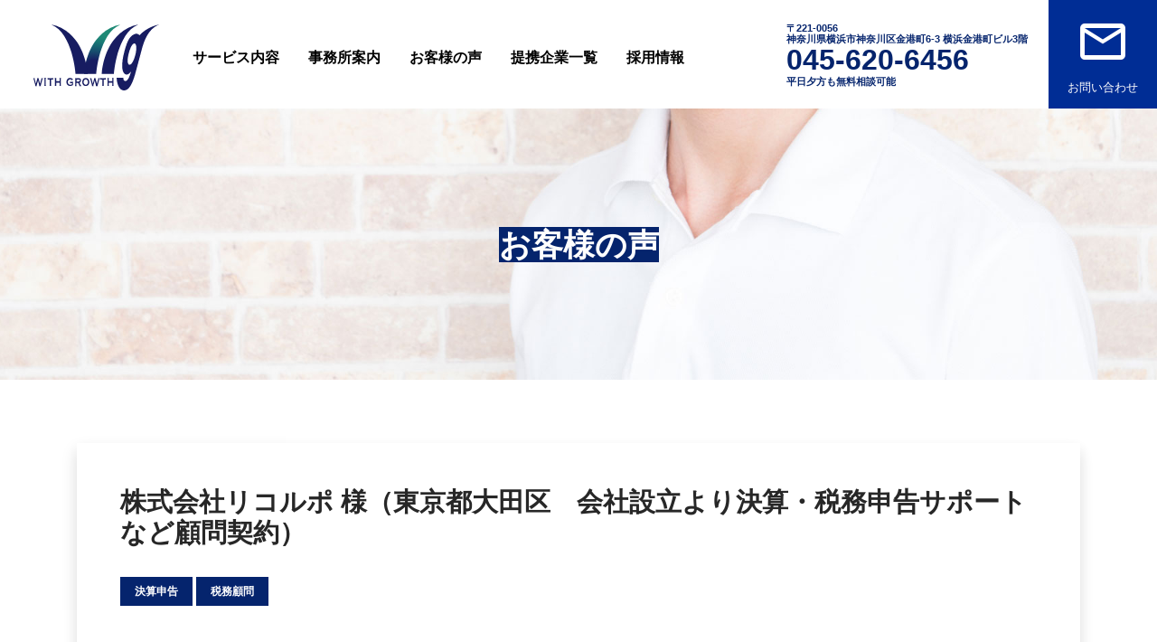

--- FILE ---
content_type: text/html; charset=UTF-8
request_url: https://yokohama-fujiwarakaikei.com/customers_feedback/%E6%A0%AA%E5%BC%8F%E4%BC%9A%E7%A4%BE%E3%83%AA%E3%82%B3%E3%83%AB%E3%83%9D-%E6%A7%98%EF%BC%88%E6%9D%B1%E4%BA%AC%E9%83%BD%E5%A4%A7%E7%94%B0%E5%8C%BA%E3%80%80%E6%B1%BA%E7%AE%97%E3%83%BB%E7%A8%8E%E5%8B%99/
body_size: 7932
content:
<!DOCTYPE html><html lang="ja"><head><meta charset="utf-8"><meta http-equiv="X-UA-Compatible" content="IE=edge"><meta name="viewport" content="width=device-width, initial-scale=1"><link rel="alternate" type="application/rss+xml" title="ウィズグロース会計事務所 &raquo; フィード" href="https://yokohama-fujiwarakaikei.com/feed/"><link media="all" href="https://yokohama-fujiwarakaikei.com/wp/wp-content/cache/autoptimize/css/autoptimize_d7303a6c979b8ade12d219373f9e6680.css" rel="stylesheet"><title>株式会社リコルポ 様（東京都大田区 会社設立より決算・税務申告サポートなど顧問契約） | 横浜で会社設立や創業融資ならウィズグロース会計事務所へ</title><meta name="robots" content="max-image-preview:large" /><meta name="google-site-verification" content="QNa9glxSwgQLXmLswMA_JMo7TPNrtvw6EzS87kMEFig" /><link rel="canonical" href="https://yokohama-fujiwarakaikei.com/customers_feedback/%e6%a0%aa%e5%bc%8f%e4%bc%9a%e7%a4%be%e3%83%aa%e3%82%b3%e3%83%ab%e3%83%9d-%e6%a7%98%ef%bc%88%e6%9d%b1%e4%ba%ac%e9%83%bd%e5%a4%a7%e7%94%b0%e5%8c%ba%e3%80%80%e6%b1%ba%e7%ae%97%e3%83%bb%e7%a8%8e%e5%8b%99/" /><meta name="generator" content="All in One SEO (AIOSEO) 4.8.3.2" /><meta property="og:locale" content="ja_JP" /><meta property="og:site_name" content="ウィズグロース会計事務所 | Just another WordPress site" /><meta property="og:type" content="article" /><meta property="og:title" content="株式会社リコルポ 様（東京都大田区 会社設立より決算・税務申告サポートなど顧問契約） | 横浜で会社設立や創業融資ならウィズグロース会計事務所へ" /><meta property="og:url" content="https://yokohama-fujiwarakaikei.com/customers_feedback/%e6%a0%aa%e5%bc%8f%e4%bc%9a%e7%a4%be%e3%83%aa%e3%82%b3%e3%83%ab%e3%83%9d-%e6%a7%98%ef%bc%88%e6%9d%b1%e4%ba%ac%e9%83%bd%e5%a4%a7%e7%94%b0%e5%8c%ba%e3%80%80%e6%b1%ba%e7%ae%97%e3%83%bb%e7%a8%8e%e5%8b%99/" /><meta property="article:published_time" content="2019-05-24T07:09:10+00:00" /><meta property="article:modified_time" content="2023-12-18T08:40:29+00:00" /><meta name="twitter:card" content="summary_large_image" /><meta name="twitter:title" content="株式会社リコルポ 様（東京都大田区 会社設立より決算・税務申告サポートなど顧問契約） | 横浜で会社設立や創業融資ならウィズグロース会計事務所へ" /> <script type="application/ld+json" class="aioseo-schema">{"@context":"https:\/\/schema.org","@graph":[{"@type":"BreadcrumbList","@id":"https:\/\/yokohama-fujiwarakaikei.com\/customers_feedback\/%e6%a0%aa%e5%bc%8f%e4%bc%9a%e7%a4%be%e3%83%aa%e3%82%b3%e3%83%ab%e3%83%9d-%e6%a7%98%ef%bc%88%e6%9d%b1%e4%ba%ac%e9%83%bd%e5%a4%a7%e7%94%b0%e5%8c%ba%e3%80%80%e6%b1%ba%e7%ae%97%e3%83%bb%e7%a8%8e%e5%8b%99\/#breadcrumblist","itemListElement":[{"@type":"ListItem","@id":"https:\/\/yokohama-fujiwarakaikei.com#listItem","position":1,"name":"Home","item":"https:\/\/yokohama-fujiwarakaikei.com","nextItem":{"@type":"ListItem","@id":"https:\/\/yokohama-fujiwarakaikei.com\/customers_feedback\/#listItem","name":"\u304a\u5ba2\u69d8\u306e\u58f0"}},{"@type":"ListItem","@id":"https:\/\/yokohama-fujiwarakaikei.com\/customers_feedback\/#listItem","position":2,"name":"\u304a\u5ba2\u69d8\u306e\u58f0","item":"https:\/\/yokohama-fujiwarakaikei.com\/customers_feedback\/","nextItem":{"@type":"ListItem","@id":"https:\/\/yokohama-fujiwarakaikei.com\/request\/closing-tax\/#listItem","name":"\u6c7a\u7b97\u7533\u544a"},"previousItem":{"@type":"ListItem","@id":"https:\/\/yokohama-fujiwarakaikei.com#listItem","name":"Home"}},{"@type":"ListItem","@id":"https:\/\/yokohama-fujiwarakaikei.com\/request\/closing-tax\/#listItem","position":3,"name":"\u6c7a\u7b97\u7533\u544a","item":"https:\/\/yokohama-fujiwarakaikei.com\/request\/closing-tax\/","nextItem":{"@type":"ListItem","@id":"https:\/\/yokohama-fujiwarakaikei.com\/customers_feedback\/%e6%a0%aa%e5%bc%8f%e4%bc%9a%e7%a4%be%e3%83%aa%e3%82%b3%e3%83%ab%e3%83%9d-%e6%a7%98%ef%bc%88%e6%9d%b1%e4%ba%ac%e9%83%bd%e5%a4%a7%e7%94%b0%e5%8c%ba%e3%80%80%e6%b1%ba%e7%ae%97%e3%83%bb%e7%a8%8e%e5%8b%99\/#listItem","name":"\u682a\u5f0f\u4f1a\u793e\u30ea\u30b3\u30eb\u30dd \u69d8\uff08\u6771\u4eac\u90fd\u5927\u7530\u533a\u3000\u4f1a\u793e\u8a2d\u7acb\u3088\u308a\u6c7a\u7b97\u30fb\u7a0e\u52d9\u7533\u544a\u30b5\u30dd\u30fc\u30c8\u306a\u3069\u9867\u554f\u5951\u7d04\uff09"},"previousItem":{"@type":"ListItem","@id":"https:\/\/yokohama-fujiwarakaikei.com\/customers_feedback\/#listItem","name":"\u304a\u5ba2\u69d8\u306e\u58f0"}},{"@type":"ListItem","@id":"https:\/\/yokohama-fujiwarakaikei.com\/customers_feedback\/%e6%a0%aa%e5%bc%8f%e4%bc%9a%e7%a4%be%e3%83%aa%e3%82%b3%e3%83%ab%e3%83%9d-%e6%a7%98%ef%bc%88%e6%9d%b1%e4%ba%ac%e9%83%bd%e5%a4%a7%e7%94%b0%e5%8c%ba%e3%80%80%e6%b1%ba%e7%ae%97%e3%83%bb%e7%a8%8e%e5%8b%99\/#listItem","position":4,"name":"\u682a\u5f0f\u4f1a\u793e\u30ea\u30b3\u30eb\u30dd \u69d8\uff08\u6771\u4eac\u90fd\u5927\u7530\u533a\u3000\u4f1a\u793e\u8a2d\u7acb\u3088\u308a\u6c7a\u7b97\u30fb\u7a0e\u52d9\u7533\u544a\u30b5\u30dd\u30fc\u30c8\u306a\u3069\u9867\u554f\u5951\u7d04\uff09","previousItem":{"@type":"ListItem","@id":"https:\/\/yokohama-fujiwarakaikei.com\/request\/closing-tax\/#listItem","name":"\u6c7a\u7b97\u7533\u544a"}}]},{"@type":"Organization","@id":"https:\/\/yokohama-fujiwarakaikei.com\/#organization","name":"\u30a6\u30a3\u30ba\u30b0\u30ed\u30fc\u30b9\u4f1a\u8a08\u4e8b\u52d9\u6240","description":"Just another WordPress site","url":"https:\/\/yokohama-fujiwarakaikei.com\/"},{"@type":"WebPage","@id":"https:\/\/yokohama-fujiwarakaikei.com\/customers_feedback\/%e6%a0%aa%e5%bc%8f%e4%bc%9a%e7%a4%be%e3%83%aa%e3%82%b3%e3%83%ab%e3%83%9d-%e6%a7%98%ef%bc%88%e6%9d%b1%e4%ba%ac%e9%83%bd%e5%a4%a7%e7%94%b0%e5%8c%ba%e3%80%80%e6%b1%ba%e7%ae%97%e3%83%bb%e7%a8%8e%e5%8b%99\/#webpage","url":"https:\/\/yokohama-fujiwarakaikei.com\/customers_feedback\/%e6%a0%aa%e5%bc%8f%e4%bc%9a%e7%a4%be%e3%83%aa%e3%82%b3%e3%83%ab%e3%83%9d-%e6%a7%98%ef%bc%88%e6%9d%b1%e4%ba%ac%e9%83%bd%e5%a4%a7%e7%94%b0%e5%8c%ba%e3%80%80%e6%b1%ba%e7%ae%97%e3%83%bb%e7%a8%8e%e5%8b%99\/","name":"\u682a\u5f0f\u4f1a\u793e\u30ea\u30b3\u30eb\u30dd \u69d8\uff08\u6771\u4eac\u90fd\u5927\u7530\u533a \u4f1a\u793e\u8a2d\u7acb\u3088\u308a\u6c7a\u7b97\u30fb\u7a0e\u52d9\u7533\u544a\u30b5\u30dd\u30fc\u30c8\u306a\u3069\u9867\u554f\u5951\u7d04\uff09 | \u6a2a\u6d5c\u3067\u4f1a\u793e\u8a2d\u7acb\u3084\u5275\u696d\u878d\u8cc7\u306a\u3089\u30a6\u30a3\u30ba\u30b0\u30ed\u30fc\u30b9\u4f1a\u8a08\u4e8b\u52d9\u6240\u3078","inLanguage":"ja","isPartOf":{"@id":"https:\/\/yokohama-fujiwarakaikei.com\/#website"},"breadcrumb":{"@id":"https:\/\/yokohama-fujiwarakaikei.com\/customers_feedback\/%e6%a0%aa%e5%bc%8f%e4%bc%9a%e7%a4%be%e3%83%aa%e3%82%b3%e3%83%ab%e3%83%9d-%e6%a7%98%ef%bc%88%e6%9d%b1%e4%ba%ac%e9%83%bd%e5%a4%a7%e7%94%b0%e5%8c%ba%e3%80%80%e6%b1%ba%e7%ae%97%e3%83%bb%e7%a8%8e%e5%8b%99\/#breadcrumblist"},"datePublished":"2019-05-24T16:09:10+09:00","dateModified":"2023-12-18T17:40:29+09:00"},{"@type":"WebSite","@id":"https:\/\/yokohama-fujiwarakaikei.com\/#website","url":"https:\/\/yokohama-fujiwarakaikei.com\/","name":"\u30a6\u30a3\u30ba\u30b0\u30ed\u30fc\u30b9\u4f1a\u8a08\u4e8b\u52d9\u6240","description":"Just another WordPress site","inLanguage":"ja","publisher":{"@id":"https:\/\/yokohama-fujiwarakaikei.com\/#organization"}}]}</script>  <script type="text/javascript">window._wpemojiSettings = {"baseUrl":"https:\/\/s.w.org\/images\/core\/emoji\/16.0.1\/72x72\/","ext":".png","svgUrl":"https:\/\/s.w.org\/images\/core\/emoji\/16.0.1\/svg\/","svgExt":".svg","source":{"concatemoji":"https:\/\/yokohama-fujiwarakaikei.com\/wp\/wp-includes\/js\/wp-emoji-release.min.js?ver=6.8.3"}};
/*! This file is auto-generated */
!function(s,n){var o,i,e;function c(e){try{var t={supportTests:e,timestamp:(new Date).valueOf()};sessionStorage.setItem(o,JSON.stringify(t))}catch(e){}}function p(e,t,n){e.clearRect(0,0,e.canvas.width,e.canvas.height),e.fillText(t,0,0);var t=new Uint32Array(e.getImageData(0,0,e.canvas.width,e.canvas.height).data),a=(e.clearRect(0,0,e.canvas.width,e.canvas.height),e.fillText(n,0,0),new Uint32Array(e.getImageData(0,0,e.canvas.width,e.canvas.height).data));return t.every(function(e,t){return e===a[t]})}function u(e,t){e.clearRect(0,0,e.canvas.width,e.canvas.height),e.fillText(t,0,0);for(var n=e.getImageData(16,16,1,1),a=0;a<n.data.length;a++)if(0!==n.data[a])return!1;return!0}function f(e,t,n,a){switch(t){case"flag":return n(e,"\ud83c\udff3\ufe0f\u200d\u26a7\ufe0f","\ud83c\udff3\ufe0f\u200b\u26a7\ufe0f")?!1:!n(e,"\ud83c\udde8\ud83c\uddf6","\ud83c\udde8\u200b\ud83c\uddf6")&&!n(e,"\ud83c\udff4\udb40\udc67\udb40\udc62\udb40\udc65\udb40\udc6e\udb40\udc67\udb40\udc7f","\ud83c\udff4\u200b\udb40\udc67\u200b\udb40\udc62\u200b\udb40\udc65\u200b\udb40\udc6e\u200b\udb40\udc67\u200b\udb40\udc7f");case"emoji":return!a(e,"\ud83e\udedf")}return!1}function g(e,t,n,a){var r="undefined"!=typeof WorkerGlobalScope&&self instanceof WorkerGlobalScope?new OffscreenCanvas(300,150):s.createElement("canvas"),o=r.getContext("2d",{willReadFrequently:!0}),i=(o.textBaseline="top",o.font="600 32px Arial",{});return e.forEach(function(e){i[e]=t(o,e,n,a)}),i}function t(e){var t=s.createElement("script");t.src=e,t.defer=!0,s.head.appendChild(t)}"undefined"!=typeof Promise&&(o="wpEmojiSettingsSupports",i=["flag","emoji"],n.supports={everything:!0,everythingExceptFlag:!0},e=new Promise(function(e){s.addEventListener("DOMContentLoaded",e,{once:!0})}),new Promise(function(t){var n=function(){try{var e=JSON.parse(sessionStorage.getItem(o));if("object"==typeof e&&"number"==typeof e.timestamp&&(new Date).valueOf()<e.timestamp+604800&&"object"==typeof e.supportTests)return e.supportTests}catch(e){}return null}();if(!n){if("undefined"!=typeof Worker&&"undefined"!=typeof OffscreenCanvas&&"undefined"!=typeof URL&&URL.createObjectURL&&"undefined"!=typeof Blob)try{var e="postMessage("+g.toString()+"("+[JSON.stringify(i),f.toString(),p.toString(),u.toString()].join(",")+"));",a=new Blob([e],{type:"text/javascript"}),r=new Worker(URL.createObjectURL(a),{name:"wpTestEmojiSupports"});return void(r.onmessage=function(e){c(n=e.data),r.terminate(),t(n)})}catch(e){}c(n=g(i,f,p,u))}t(n)}).then(function(e){for(var t in e)n.supports[t]=e[t],n.supports.everything=n.supports.everything&&n.supports[t],"flag"!==t&&(n.supports.everythingExceptFlag=n.supports.everythingExceptFlag&&n.supports[t]);n.supports.everythingExceptFlag=n.supports.everythingExceptFlag&&!n.supports.flag,n.DOMReady=!1,n.readyCallback=function(){n.DOMReady=!0}}).then(function(){return e}).then(function(){var e;n.supports.everything||(n.readyCallback(),(e=n.source||{}).concatemoji?t(e.concatemoji):e.wpemoji&&e.twemoji&&(t(e.twemoji),t(e.wpemoji)))}))}((window,document),window._wpemojiSettings);</script> <link rel="https://api.w.org/" href="https://yokohama-fujiwarakaikei.com/wp-json/" /><link rel="alternate" title="JSON" type="application/json" href="https://yokohama-fujiwarakaikei.com/wp-json/wp/v2/customers_feedback/492" /><link rel='shortlink' href='https://yokohama-fujiwarakaikei.com/?p=492' /><link rel="alternate" title="oEmbed (JSON)" type="application/json+oembed" href="https://yokohama-fujiwarakaikei.com/wp-json/oembed/1.0/embed?url=https%3A%2F%2Fyokohama-fujiwarakaikei.com%2Fcustomers_feedback%2F%25e6%25a0%25aa%25e5%25bc%258f%25e4%25bc%259a%25e7%25a4%25be%25e3%2583%25aa%25e3%2582%25b3%25e3%2583%25ab%25e3%2583%259d-%25e6%25a7%2598%25ef%25bc%2588%25e6%259d%25b1%25e4%25ba%25ac%25e9%2583%25bd%25e5%25a4%25a7%25e7%2594%25b0%25e5%258c%25ba%25e3%2580%2580%25e6%25b1%25ba%25e7%25ae%2597%25e3%2583%25bb%25e7%25a8%258e%25e5%258b%2599%2F" /><link rel="alternate" title="oEmbed (XML)" type="text/xml+oembed" href="https://yokohama-fujiwarakaikei.com/wp-json/oembed/1.0/embed?url=https%3A%2F%2Fyokohama-fujiwarakaikei.com%2Fcustomers_feedback%2F%25e6%25a0%25aa%25e5%25bc%258f%25e4%25bc%259a%25e7%25a4%25be%25e3%2583%25aa%25e3%2582%25b3%25e3%2583%25ab%25e3%2583%259d-%25e6%25a7%2598%25ef%25bc%2588%25e6%259d%25b1%25e4%25ba%25ac%25e9%2583%25bd%25e5%25a4%25a7%25e7%2594%25b0%25e5%258c%25ba%25e3%2580%2580%25e6%25b1%25ba%25e7%25ae%2597%25e3%2583%25bb%25e7%25a8%258e%25e5%258b%2599%2F&#038;format=xml" /><link href="https://fonts.googleapis.com/icon?family=Material+Icons" rel="stylesheet"> <script src="https://yokohama-fujiwarakaikei.com/wp/wp-content/themes/withgrowth/js/modernizr.custom.js"></script> <script type="text/javascript" src="//webfonts.xserver.jp/js/xserver.js"></script> <link rel="shortcut icon" href="https://yokohama-fujiwarakaikei.com/wp/wp-content/themes/withgrowth/img/favicon.ico"><link rel="apple-touch-icon" href="https://yokohama-fujiwarakaikei.com/wp/wp-content/themes/withgrowth/img/webclipicon.png" /> <PageMap> <DataObject type="thumbnail"> <Attribute name="src" value="https://yokohama-fujiwarakaikei.com/wp/wp-content/themes/withgrowth/img/metathumbnail.jpg"/> <Attribute name="width" value="100"/> <Attribute name="height" value="130"/> </DataObject> </PageMap> <!--[if lt IE 9]> <script src="https://oss.maxcdn.com/html5shiv/3.7.2/html5shiv.min.js"></script> <script src="https://oss.maxcdn.com/respond/1.4.2/respond.min.js"></script> <![endif]-->  <script async src="https://www.googletagmanager.com/gtag/js?id=UA-143711051-1"></script> <script>window.dataLayer = window.dataLayer || [];
  function gtag(){dataLayer.push(arguments);}
  gtag('js', new Date());

  gtag('config', 'UA-143711051-1');</script> </head><body><div id="afterloading"><header id="header" class="fixed-top"><div class="container-fluid"> <a href="#" id="trigger-overlay"> <span class="sr-only">Toggle navigation</span> <i class="fas fa-bars fa-2x"></i> </a><nav class="navbar navbar-expand-lg navbar-light"><h1 id="logo"> <a href="https://yokohama-fujiwarakaikei.com"><img class="img-fluid" src="https://yokohama-fujiwarakaikei.com/wp/wp-content/uploads/2019/05/logo.svg" alt="横浜 税理士 | 会社設立・創業融資ならウィズグロース会計事務所へ" id="headerlogo"></a></h1><div class="overlay overlay-door"> <button type="button" class="overlay-close">Close</button><nav id="spmenu"><div class="container"><div id="iconblock" class="row mb-3"><div class="col-4 text-center"><a href="tel:0456206456" class="iconbtn p-3" ontouchstart=""><img src="https://yokohama-fujiwarakaikei.com/wp/wp-content/themes/withgrowth/img/header/phoneicon.svg" alt="電話をかける"><br>電話をかける</a></div><div class="col-4 text-center"><a href="https://yokohama-fujiwarakaikei.com/contact/" class="iconbtn p-3" ontouchstart=""><img src="https://yokohama-fujiwarakaikei.com/wp/wp-content/themes/withgrowth/img/header/mailicon.svg" alt="メールで問い合わせ"><br>お問い合わせ</a></div><div class="col-4 text-center"><a href="https://goo.gl/maps/DGYERm1istGdk6aR9" class="iconbtn p-3" ontouchstart="" target="_blank"><img src="https://yokohama-fujiwarakaikei.com/wp/wp-content/themes/withgrowth/img/header/mapicon.svg" alt="マップ"><br>マップを確認</a></div></div><div class="row"><div class="col-6 text-center"><a href="https://yokohama-fujiwarakaikei.com/office/" class="p-2" ontouchstart="">事務所案内</a></div><div class="col-6 text-center"><a href="https://yokohama-fujiwarakaikei.com/customers_feedback/" class="p-2" ontouchstart="">お客様の声</a></div><div class="col-6 text-center"><a href="https://yokohama-fujiwarakaikei.com/partnership/" class="p-2" ontouchstart="">提携企業一覧</a></div><div class="col-6 text-center"><a href="https://yokohama-fujiwarakaikei.com/recruit/" class="p-2" ontouchstart="">採用情報</a></div><div class="col-6 text-center"><a href="https://yokohama-fujiwarakaikei.com/news/" class="p-2" ontouchstart="">NEWS</a></div><div class="col-6 text-center"><a href="https://yokohama-fujiwarakaikei.com/blog/" class="p-2" ontouchstart="">BLOG</a></div></div><div class="row mt-3"><div id="servicetitle" class="col-12 py-2 mb-2 text-center">サービス内容</div><div class="col-12 text-center"><a href="https://yokohama-fujiwarakaikei.com/service/company/" class="p-2" ontouchstart="">会社設立・法人化サポート</a></div><div class="col-12 text-center"><a href="https://yokohama-fujiwarakaikei.com/service/closing-tax/" class="p-2" ontouchstart="">決算申告サポート</a></div><div class="col-12 text-center"><a href="https://yokohama-fujiwarakaikei.com/service/cash-management/" class="p-2" ontouchstart="">創業融資・融資サポート</a></div><div class="col-12 text-center"><a href="https://yokohama-fujiwarakaikei.com/service/tax-adviser/" class="p-2" ontouchstart="">税務顧問サポート</a></div><div class="col-12 text-center"><a href="https://yokohama-fujiwarakaikei.com/service/inheritance/" class="p-2" ontouchstart="">相続サポート</a></div><div class="col-12 text-center"><a href="https://yokohama-fujiwarakaikei.com/service/management-support/" class="p-2" ontouchstart="">経営サポート</a></div></div></div></nav></div><ul id="headernav" class="navbar-nav collapse navbar-collapse"><li class="nav-item my-2 drowdown"> <a href="#" class="dropdown-toggle" role="button" id="dropdownMenuLink" data-toggle="dropdown" aria-haspopup="true" aria-expanded="false">サービス内容</a><ul class="dropdown-menu" aria-labelledby="dropdownMenuLink"><li class="dropdown-item"><a href="https://yokohama-fujiwarakaikei.com/service/company/">会社設立・法人化サポート</a></li><li class="dropdown-item"><a href="https://yokohama-fujiwarakaikei.com/service/closing-tax/">決算申告サポート</a></li><li class="dropdown-item"><a href="https://yokohama-fujiwarakaikei.com/service/cash-management/">創業融資・融資サポート</a></li><li class="dropdown-item"><a href="https://yokohama-fujiwarakaikei.com/service/tax-adviser/">税務顧問サポート</a></li><li class="dropdown-item"><a href="https://yokohama-fujiwarakaikei.com/service/inheritance/">相続サポート</a></li><li class="dropdown-item"><a href="https://yokohama-fujiwarakaikei.com/service/management-support/">経営サポート</a></li></ul></li><li id="menu-item-180" class="nav-item my-2"><a href="https://yokohama-fujiwarakaikei.com/office/">事務所案内</a></li><li id="menu-item-199" class="nav-item my-2"><a href="https://yokohama-fujiwarakaikei.com/customers_feedback/">お客様の声</a></li><li id="menu-item-27" class="nav-item my-2"><a href="https://yokohama-fujiwarakaikei.com/partnership/">提携企業一覧</a></li><li id="menu-item-28" class="nav-item my-2"><a href="https://yokohama-fujiwarakaikei.com/recruit/">採用情報</a></li></ul></nav><div id="headeraccessinfo" class="d-none d-lg-block animate" data-animate="fadeInUpMini" data-duration="1.0s" data-delay="0.3s" data-offset="100"> 〒221-0056<br> 神奈川県横浜市神奈川区金港町6-3 横浜金港町ビル3階<br> <span>045-620-6456</span><br> 平日夕方も無料相談可能</div> <a href="https://yokohama-fujiwarakaikei.com/contact/" id="headercontactbtn" class="d-none d-lg-block ml-auto p-3 animate" data-animate="fadeInUpMini" data-duration="1.0s" data-delay="0.3s" data-offset="100"> <i class="material-icons">mail_outline</i><br>お問い合わせ </a></div></header><div class="page"><div id="%e6%a0%aa%e5%bc%8f%e4%bc%9a%e7%a4%be%e3%83%aa%e3%82%b3%e3%83%ab%e3%83%9d-%e6%a7%98%ef%bc%88%e6%9d%b1%e4%ba%ac%e9%83%bd%e5%a4%a7%e7%94%b0%e5%8c%ba%e3%80%80%e6%b1%ba%e7%ae%97%e3%83%bb%e7%a8%8e%e5%8b%99"><div class="d-lg-none pageheader animate" data-animate="fadeIn" data-duration="1.0s" style="background:url('https://yokohama-fujiwarakaikei.com/wp/wp-content/uploads/2019/06/pageheaderimg_customers_feedback_sp.jpg');background-position:top center;background-repeat:no-repeat;background-size:cover;"><h1 class="h1 text-center animate" data-animate="fadeInUpMini" data-duration="1.0s" data-delay="0.8s">お客様の声</h1></div><div class="d-none d-lg-block pageheader" data-animate="fadeIn" data-duration="1.0s" style="background:url('https://yokohama-fujiwarakaikei.com/wp/wp-content/uploads/2019/05/pageheaderimg_customers_feedback.jpg');background-position:top center;background-repeat:no-repeat;background-size:cover;"><h1 class="h1 text-center animate" data-animate="fadeInUpMini" data-duration="1.0s" data-delay="0.8s">お客様の声</h1></div><div class="container"><section class="sectionblock animate" data-animate="fadeInUpMini" data-duration="1.0s" data-delay="0.3s" data-offset="100"><div class="row"><div class="col-12"><article class="mb-4 shadow p-4 p-md-5"><div class="entry"><h1 class="entry-title pb-2 font-weight-bold">株式会社リコルポ 様（東京都大田区　会社設立より決算・税務申告サポートなど顧問契約）</h1><div class="row entrymeta py-3"><div class="col-12"><p><span class="badge badge-category py-2 px-3 mb-2"><a href="https://yokohama-fujiwarakaikei.com/request/closing-tax/" rel="tag">決算申告</a></span> <span class="badge badge-category py-2 px-3 mb-2"><a href="https://yokohama-fujiwarakaikei.com/request/incorporation/" rel="tag">税務顧問</a></span></p></div></div><div class="entry-content mt-4"><div class="row"><div class="col-12 col-md-3"> <img src="https://yokohama-fujiwarakaikei.com/wp/wp-content/uploads/2019/05/voice003-253x300.jpg" alt="お客様の声 株式会社リコルポ 様（東京都大田区　会社設立より決算・税務申告サポートなど顧問契約）" class="img-fluid d-block mb-2 mx-auto"></div><div class="col-12 col-md-9"><p>当社はマッサージ業を営む会社です。お客様の心と身体の健康について、常に提案し続ける会社でありたいと考えております。</p><p>会社設立した際は急ぎだったため、経営、経理、税務についてほとんど知らない状態からのスタートでした。どうすればいいかと悩んでいたところ、藤原先生を紹介していただき、真摯な対応に安心して依頼しました。<br /> 様々な事案に対して<strong>親身に、かつ、分かりやすく丁寧に</strong>対応してくださり、非常に助かっており、<strong>依頼して良かったと心より感じています。</strong></p></div></div><div class="col-12 col-md-8 offset-md-2"> <a href="https://www.heiwajima-onsen.jp/healing/" target="_blank" rel="nofollow" class="customer_url btn my-5 mx-auto">お客様のウェブサイト</a></div><div class="my-5"><p class="h5">ウィズグロース会計事務所からのコメント</p><div class="media"> <img src="https://yokohama-fujiwarakaikei.com/wp/wp-content/themes/withgrowth/img/logoicon.svg" alt="" class="align-self-center mr-3 img-fluid d-none d-sm-inline" style="width:100px;"><div class="media-body"><p class="alert alert-secondary">平和島クワハウス内にありますリラクゼーション施設です。平和島クアハウスはH31年にリニューアルし岩盤浴なども新たにできました。リラクゼーション、整体施設はたくさんありますが、㈱リコルポはあん摩マッサージ指圧師という国家資格をもつ施術師が施術を致します。社長自らも施術を行いますので是非足を運んでみては如何でしょうか。会社設立、税務顧問をサポートさせて頂いております。</p></div></div></div></div></div></article></div></div></section></div></div><p id="page-top"><a href="#top"><i class="fa fa-angle-up fa-3x"></i></a></p><footer id="footer" class="py-5"><div class="container pt-2"><div class="d-flex flex-column flex-lg-row justify-content-between"><div id="footerlogo" class="align-self-center d-none d-lg-block"> <img src="https://yokohama-fujiwarakaikei.com/wp/wp-content/themes/withgrowth/img/footer/footerlogo.svg" alt="ウィズグロース会計事務所"></div><div class="footermenu"><ul><li><a href="https://yokohama-fujiwarakaikei.com/" class="pb-2">トップページ</a></li><li><a href="https://yokohama-fujiwarakaikei.com/office/" class="pb-2">事務所案内</a></li><li><a href="https://yokohama-fujiwarakaikei.com/customers_feedback/" class="pb-2">お客様の声</a></li><li><a href="https://yokohama-fujiwarakaikei.com/partnership/" class="pb-2">提携企業一覧</a></li><li><a href="https://yokohama-fujiwarakaikei.com/recruit/" class="pb-2">採用情報</a></li><li><a href="https://yokohama-fujiwarakaikei.com/news/" class="pb-2">NEWS</a></li><li><a href="https://yokohama-fujiwarakaikei.com/blog/" class="pb-2">BLOG</a></li></ul></div><div class="footermenu"><ul><li><a href="https://yokohama-fujiwarakaikei.com/service/" class="pb-2">サービス内容</a></li><li><a href="https://yokohama-fujiwarakaikei.com/service/company/" class="pb-2">会社設立・法人化サポート</a></li><li><a href="https://yokohama-fujiwarakaikei.com/service/closing-tax/" class="pb-2">決算申告サポート</a></li><li><a href="https://yokohama-fujiwarakaikei.com/service/cash-management/" class="pb-2">創業融資・融資サポート</a></li><li><a href="https://yokohama-fujiwarakaikei.com/service/tax-adviser/" class="pb-2">税務顧問サポート</a></li><li><a href="https://yokohama-fujiwarakaikei.com/service/inheritance/" class="pb-2">相続サポート</a></li><li><a href="https://yokohama-fujiwarakaikei.com/service/management-support/" class="pb-2">経営サポート</a></li></ul></div><div><div id="footerright"> <span>ウィズグロース会計事務所</span><br> 〒221-0056<br> 神奈川県横浜市神奈川区金港町6-3 横浜金港町ビル3階<br> <a href="tel:0456206456" class="tel py-2">045-620-6456</a> 平日夕方も無料相談可能<br> <a href="https://yokohama-fujiwarakaikei.com/contact/" class="btn btn-contact mx-auto my-3">メールでのお問い合わせ</a></div></div></div><div class="col-md-12"><div id="footerservicearea" class="mb-3"> 【対応地域】<br> 神奈川県・東京都・横浜市・川崎市・横須賀市・平塚市・鎌倉市・藤沢市・小田原市・茅ヶ崎市・相模原市・逗子市・三浦市・秦野市・厚木市・大和市・伊勢原市・海老名市・座間市・鶴見区・神奈川区・西区・中区・南区・保土ヶ谷区・磯子区・金沢区・港北区・戸塚区・港南区・旭区・緑区・瀬谷区・栄区・泉区・青葉区・都筑区・川崎区・幸区・中原区・高津区・多摩区・宮前区・麻生区・南区・千代田区・中央区・港区・新宿区・品川区・目黒区・大田区・世田谷区・渋谷区・足立区・墨田区・荒川区・板橋区・台東区・江戸川区・葛飾区・豊島区・北区・中野区・江東区・練馬区・文京区・杉並区</div></div><div class="col-md-12"><div id="copyright" class="text-center">&copy; 2026 ウィズグロース会計事務所 All Rights Reserved.</div></div></div></footer></div>  <script src="https://yokohama-fujiwarakaikei.com/wp/wp-content/themes/withgrowth/js/jquery-3.2.1.min.js"></script> <script src="https://yokohama-fujiwarakaikei.com/wp/wp-content/themes/withgrowth/js/bootstrap.min.js"></script> <script src="https://yokohama-fujiwarakaikei.com/wp/wp-content/themes/withgrowth/js/scrolla.jquery.min.js"></script> <script src="https://yokohama-fujiwarakaikei.com/wp/wp-content/themes/withgrowth/js/jquery.matchHeight.js"></script> <script src="https://yokohama-fujiwarakaikei.com/wp/wp-content/themes/withgrowth/js/classie.js"></script> <script src="https://yokohama-fujiwarakaikei.com/wp/wp-content/themes/withgrowth/js/custom.js"></script> <script type="speculationrules">{"prefetch":[{"source":"document","where":{"and":[{"href_matches":"\/*"},{"not":{"href_matches":["\/wp\/wp-*.php","\/wp\/wp-admin\/*","\/wp\/wp-content\/uploads\/*","\/wp\/wp-content\/*","\/wp\/wp-content\/plugins\/*","\/wp\/wp-content\/themes\/withgrowth\/*","\/*\\?(.+)"]}},{"not":{"selector_matches":"a[rel~=\"nofollow\"]"}},{"not":{"selector_matches":".no-prefetch, .no-prefetch a"}}]},"eagerness":"conservative"}]}</script> </body></html>

--- FILE ---
content_type: application/javascript
request_url: https://yokohama-fujiwarakaikei.com/wp/wp-content/themes/withgrowth/js/custom.js
body_size: 1001
content:
/* ===========================================================
                    overlay
=========================================================== */

(function() {
	var triggerBttn = document.getElementById( 'trigger-overlay' ),
		overlay = document.querySelector( 'div.overlay' ),
		closeBttn = overlay.querySelector( 'button.overlay-close' );
		transEndEventNames = {
			'WebkitTransition': 'webkitTransitionEnd',
			'MozTransition': 'transitionend',
			'OTransition': 'oTransitionEnd',
			'msTransition': 'MSTransitionEnd',
			'transition': 'transitionend'
		},
		transEndEventName = transEndEventNames[ Modernizr.prefixed( 'transition' ) ],
		support = { transitions : Modernizr.csstransitions };

	function toggleOverlay() {
		if( classie.has( overlay, 'open' ) ) {
			classie.remove( overlay, 'open' );
			classie.add( overlay, 'close' );
			var onEndTransitionFn = function( ev ) {
				if( support.transitions ) {
					if( ev.propertyName !== 'visibility' ) return;
					this.removeEventListener( transEndEventName, onEndTransitionFn );
				}
				classie.remove( overlay, 'close' );
			};
			if( support.transitions ) {
				overlay.addEventListener( transEndEventName, onEndTransitionFn );
			}
			else {
				onEndTransitionFn();
			}
		}
		else if( !classie.has( overlay, 'close' ) ) {
			classie.add( overlay, 'open' );
		}
	}

	triggerBttn.addEventListener( 'click', toggleOverlay );
	closeBttn.addEventListener( 'click', toggleOverlay );
})();


/* ===========================================================
                    scrolla
=========================================================== */

 $(function() {
		$('.animate').scrolla({
			 mobile: true,
			 once: true
		});
  });

/* ===========================================================
                    pagetop
=========================================================== */
$(function() {
    var topBtn = $('#page-top');    
    topBtn.hide();
    $(window).scroll(function () {
        if ($(this).scrollTop() > 100) {
            topBtn.fadeIn();
        } else {
            topBtn.fadeOut();
        }
    });
    topBtn.click(function () {
        $('body,html').animate({
            scrollTop: 0
        }, 500);
        return false;
    });
});

$(function() {
    $('.matchheight').matchHeight();
});

/* ===========================================================
                 slide
=========================================================== */

$(function(){
    var slide = $('.slide');
    var slide_one = $('.slide>li');
    var slide_one_first = $('.slide li:first-child');

var all_li = slide_one.length;

var img_all = new Array;
for(var i =0 ; i<=all_li; i++){

    var slide_img = slide_one.eq(i).find('img');
    img_all[i] = slide_img.attr('src');

    slide_one.eq(i).css('background-image','url('+img_all[i]+')');
}

    $(window).on('load',function(){

        var fadeSpeed = 8000;
        var switchDelay = 1000;

        slide_one_first.addClass('active').show();

        setInterval(function(){
            var active = $('.slide  li.active');
            var next = active.next('li').length?active.next('li'):$('.slide  li:first');

            active.fadeOut(switchDelay).removeClass('active');
            next.fadeIn(switchDelay).addClass('active');
            },fadeSpeed);
        });
});



--- FILE ---
content_type: image/svg+xml
request_url: https://yokohama-fujiwarakaikei.com/wp/wp-content/themes/withgrowth/img/footer/footerlogo.svg
body_size: 2235
content:
<?xml version="1.0" encoding="utf-8"?>
<!-- Generator: Adobe Illustrator 23.0.3, SVG Export Plug-In . SVG Version: 6.00 Build 0)  -->
<svg version="1.1" id="レイヤー_1" xmlns="http://www.w3.org/2000/svg" xmlns:xlink="http://www.w3.org/1999/xlink" x="0px"
	 y="0px" viewBox="0 0 200 100" style="enable-background:new 0 0 200 100;" xml:space="preserve">
<style type="text/css">
	.st0{fill:url(#SVGID_1_);}
	.st1{fill:#171C61;}
</style>
<g>
	<radialGradient id="SVGID_1_" cx="96.9053" cy="66.1025" r="50.5988" gradientUnits="userSpaceOnUse">
		<stop  offset="0.2419" style="stop-color:#171C61"/>
		<stop  offset="0.3015" style="stop-color:#162965"/>
		<stop  offset="0.4795" style="stop-color:#174A6D"/>
		<stop  offset="0.6445" style="stop-color:#176573"/>
		<stop  offset="0.7915" style="stop-color:#1A7A76"/>
		<stop  offset="0.915" style="stop-color:#1E8676"/>
		<stop  offset="1" style="stop-color:#1F8A76"/>
	</radialGradient>
	<path class="st0" d="M82.6,74.3h18.1c0,0,4-59.7,35.7-72.6C136.5,1.7,90,6.5,82.6,74.3z"/>
	<path class="st1" d="M108.7,74.3h18.1c0,0,4-59.7,35.7-72.6C162.5,1.7,116,6.5,108.7,74.3z"/>
	<g>
		<path class="st1" d="M164.5,17.2c-1.3-1.4-4.1-2.5-5.6-2.1c-7.4,2-11.9,7.7-16.7,25.9c-5,18.6-4.3,31.7,1.7,34
			c2.7,1,5.1-0.3,8.1-4.3c-1.5,5.4-2.7,8.3-4,10.5c-1.6,2.6-3.4,4.2-5.3,3.5c-1.8-0.6-2.2-2.9-2.2-4.8h-9.8
			c0.3,8.8,3.4,16.4,8.1,18.2c3.4,1.3,6.9,0.3,9.8-2.9c3.8-4.1,7.2-11.9,10.4-24.2c0,0,5.8-21.5,8.1-30.2
			c2.3-8.7,7.9-32.3,26.3-39.2C193.3,1.6,177.3,3.8,164.5,17.2z M158.1,47c-2.4,9.1-6.2,14.8-9,13.7c-2.7-1.1-2.9-7.8-0.4-17.2
			c2.6-9.5,6-15,8.8-14C160.3,30.6,160.5,37.9,158.1,47z"/>
	</g>
	<path class="st1" d="M88.3,74.3H70.1c0,0-4-59.7-35.7-72.6C34.4,1.7,80.9,6.5,88.3,74.3z"/>
</g>
<g>
	<path class="st1" d="M9.9,81.1c-0.2,0-0.2,0.1-0.2,0.4c0,0.1,0,0.2,0.1,0.4c0,0.2,0.1,0.4,0.2,0.7l1.7,6.3h0l1.6-6.2
		c0.1-0.2,0.1-0.5,0.2-0.7c0.1-0.2,0.1-0.4,0.1-0.5c0-0.2-0.1-0.4-0.3-0.4v-0.5h2.7v0.5c-0.2,0-0.3,0.1-0.3,0.3c0,0.1,0,0.3,0.1,0.5
		c0.1,0.2,0.1,0.5,0.2,0.7l1.7,6.3l1.8-6.3c0.1-0.2,0.1-0.5,0.2-0.6c0-0.2,0.1-0.3,0.1-0.5c0-0.2-0.1-0.4-0.3-0.4v-0.5h2.4v0.5
		c-0.2,0-0.4,0.3-0.6,1l-2.2,8c-0.1,0.3-0.2,0.6-0.2,0.8c-0.1,0.2-0.1,0.4-0.1,0.5c0,0.2,0.1,0.3,0.3,0.3v0.5h-2.7v-0.5
		c0.1,0,0.2,0,0.2-0.1c0,0,0-0.1,0-0.3c0-0.1-0.1-0.3-0.2-0.8c-0.1-0.4-0.3-1-0.4-1.7c-0.2-0.7-0.4-1.4-0.6-2.3
		c-0.2-0.9-0.4-1.7-0.6-2.6h0c0,0.2-0.1,0.4-0.2,0.8c-0.1,0.4-0.2,0.9-0.4,1.4c-0.2,0.5-0.3,1.1-0.5,1.7c-0.2,0.6-0.3,1.1-0.5,1.6
		c-0.1,0.5-0.3,0.9-0.4,1.3c-0.1,0.3-0.1,0.5-0.1,0.6c0,0.1,0,0.2,0.1,0.3c0,0.1,0.1,0.1,0.2,0.1v0.5h-2.3v-0.5c0.1,0,0.1,0,0.1,0
		c0,0,0.1-0.1,0.1-0.2c0-0.1,0-0.2-0.1-0.4c0-0.2-0.1-0.3-0.1-0.4l-2.5-9.1c-0.1-0.3-0.2-0.4-0.4-0.5v-0.5h2.4V81.1z"/>
	<path class="st1" d="M23.7,91.6c0.2,0,0.3,0,0.4-0.1c0.1-0.1,0.1-0.2,0.1-0.3v-9.8c0-0.1,0-0.2-0.1-0.3c-0.1-0.1-0.2-0.1-0.4-0.1
		v-0.5h2.9v0.5c-0.4,0-0.5,0.1-0.5,0.4v9.8c0,0.3,0.2,0.4,0.5,0.4v0.5h-2.9V91.6z"/>
	<path class="st1" d="M32,91.5c0.1-0.1,0.1-0.2,0.1-0.3v-8.7h-2.5c-0.1,0-0.2,0-0.3,0.1c-0.1,0.1-0.1,0.2-0.1,0.3h-0.3v-3h0.3
		c0,0.2,0,0.4,0.1,0.5c0.1,0.1,0.2,0.1,0.3,0.1h6.8c0.1,0,0.2,0,0.3-0.1c0.1-0.1,0.1-0.3,0.1-0.5h0.3v3h-0.3c0-0.2,0-0.3-0.1-0.3
		c-0.1-0.1-0.2-0.1-0.3-0.1h-2.5v8.7c0,0.3,0.1,0.4,0.3,0.4v0.5h-2.5v-0.5C31.9,91.6,31.9,91.6,32,91.5z"/>
	<path class="st1" d="M41.5,91.2c0,0.1,0,0.2,0.1,0.3c0.1,0.1,0.1,0.1,0.2,0.1v0.5h-2.4v-0.5c0.1,0,0.1,0,0.2-0.1
		c0.1-0.1,0.1-0.2,0.1-0.3v-9.8c0-0.1,0-0.2-0.1-0.3c-0.1-0.1-0.1-0.1-0.2-0.1v-0.5h2.4v0.5c-0.1,0-0.1,0-0.2,0.1
		c-0.1,0.1-0.1,0.2-0.1,0.3v3.7h5.1v-3.7c0-0.1,0-0.2-0.1-0.3c-0.1-0.1-0.1-0.1-0.2-0.1v-0.5h2.4v0.5c-0.1,0-0.1,0-0.2,0.1
		c-0.1,0.1-0.1,0.2-0.1,0.3v9.8c0,0.1,0,0.2,0.1,0.3c0.1,0.1,0.1,0.1,0.2,0.1v0.5h-2.4v-0.5c0.1,0,0.1,0,0.2-0.1
		c0.1-0.1,0.1-0.2,0.1-0.3v-3.9h-5.1V91.2z"/>
	<path class="st1" d="M65.2,84.4L65,84.2c0-0.2,0-0.3,0-0.3c0-0.2-0.1-0.3-0.2-0.5c-0.2-0.2-0.4-0.4-0.6-0.5
		c-0.3-0.2-0.6-0.3-0.9-0.4c-0.3-0.1-0.7-0.1-1-0.1c-0.5,0-0.9,0.1-1.3,0.2c-0.4,0.2-0.8,0.4-1.1,0.7c-0.3,0.3-0.6,0.7-0.8,1.2
		c-0.2,0.5-0.3,1.1-0.3,1.9c0,0.7,0.1,1.3,0.3,1.8c0.2,0.5,0.5,0.9,0.8,1.2c0.3,0.3,0.7,0.5,1.1,0.7c0.4,0.1,0.8,0.2,1.1,0.2
		c0.5,0,1.1-0.1,1.5-0.2c0.5-0.1,0.9-0.3,1.3-0.6v-1.6h-2c-0.1,0-0.3,0-0.4,0.1c-0.1,0.1-0.2,0.2-0.2,0.4H62v-2.7h0.3
		c0,0.2,0.1,0.3,0.2,0.3c0.1,0.1,0.2,0.1,0.4,0.1h3.7v0.5c-0.1,0.1-0.2,0.1-0.2,0.2c0,0.1-0.1,0.2-0.1,0.4v2.5c0,0.2,0,0.3,0,0.3
		c0,0.1,0.1,0.1,0.2,0.2v0.3c-0.1,0.1-0.3,0.2-0.5,0.4c-0.2,0.2-0.6,0.4-0.9,0.5c-0.4,0.2-0.8,0.3-1.3,0.4c-0.5,0.1-1,0.2-1.7,0.2
		c-0.8,0-1.6-0.1-2.2-0.4c-0.7-0.3-1.2-0.6-1.7-1.1c-0.5-0.5-0.8-1.1-1.1-1.8c-0.2-0.7-0.4-1.5-0.4-2.5s0.1-1.7,0.4-2.5
		c0.2-0.7,0.6-1.3,1.1-1.9c0.5-0.5,1-0.9,1.7-1.2c0.7-0.3,1.4-0.4,2.2-0.4c0.5,0,0.9,0.1,1.3,0.2c0.4,0.1,0.7,0.2,1,0.4
		c0.3,0.1,0.5,0.3,0.7,0.4c0.2,0.1,0.3,0.2,0.4,0.2c0.1,0,0.2,0,0.2,0c0.1,0,0.1-0.1,0.2-0.2l0.2,0.2L65.2,84.4z"/>
	<path class="st1" d="M77.2,81.4c0.6,0.5,0.9,1.4,0.9,2.6c0,0.5-0.1,0.9-0.2,1.3c-0.1,0.4-0.3,0.7-0.5,1c-0.2,0.3-0.4,0.5-0.7,0.7
		c-0.3,0.2-0.5,0.3-0.8,0.4l1.9,3.7c0.1,0.2,0.2,0.3,0.3,0.4c0.1,0.1,0.2,0.2,0.4,0.2v0.5h-2.9v-0.5c0.2,0,0.2-0.1,0.2-0.2
		c0-0.2-0.1-0.4-0.3-0.8l-1.5-3.1h-2.6v3.7c0,0.1,0,0.2,0.1,0.3c0.1,0.1,0.2,0.1,0.2,0.1v0.5h-2.5v-0.5c0.2,0,0.3-0.1,0.3-0.4v-9.8
		c0-0.3-0.1-0.4-0.3-0.4v-0.5h5.2C75.7,80.6,76.6,80.8,77.2,81.4z M74.5,85.5c1.2,0,1.9-0.5,1.9-1.6c0-0.4-0.1-0.8-0.4-1
		c-0.3-0.2-0.8-0.4-1.4-0.4h-3v3H74.5z"/>
	<path class="st1" d="M87.2,80.8c0.6,0.2,1.1,0.6,1.6,1.1c0.5,0.5,0.8,1.1,1.1,1.8c0.3,0.7,0.4,1.6,0.4,2.6c0,1-0.1,1.9-0.4,2.6
		c-0.3,0.7-0.6,1.4-1.1,1.8c-0.5,0.5-1,0.8-1.6,1.1c-0.6,0.2-1.3,0.3-2,0.3c-0.7,0-1.4-0.1-2-0.3c-0.6-0.2-1.1-0.6-1.6-1.1
		c-0.5-0.5-0.8-1.1-1.1-1.8c-0.3-0.7-0.4-1.6-0.4-2.6c0-1,0.1-1.9,0.4-2.6c0.3-0.7,0.6-1.4,1.1-1.8c0.5-0.5,1-0.9,1.6-1.1
		c0.6-0.2,1.3-0.4,2-0.4C85.9,80.4,86.6,80.6,87.2,80.8z M84,82.6c-0.4,0.2-0.7,0.4-1,0.8c-0.3,0.3-0.5,0.8-0.7,1.2
		c-0.2,0.5-0.3,1-0.3,1.7c0,0.6,0.1,1.2,0.3,1.7c0.2,0.5,0.4,0.9,0.7,1.2c0.3,0.3,0.6,0.6,1,0.8c0.4,0.2,0.8,0.3,1.2,0.3
		c0.4,0,0.8-0.1,1.2-0.3c0.4-0.2,0.7-0.4,1-0.8c0.3-0.3,0.5-0.8,0.7-1.2c0.2-0.5,0.3-1,0.3-1.7c0-0.6-0.1-1.2-0.3-1.7
		c-0.2-0.5-0.4-0.9-0.7-1.2c-0.3-0.3-0.7-0.6-1-0.8c-0.4-0.2-0.8-0.3-1.2-0.3C84.8,82.4,84.4,82.5,84,82.6z"/>
	<path class="st1" d="M93.8,81.1c-0.2,0-0.2,0.1-0.2,0.4c0,0.1,0,0.2,0.1,0.4c0.1,0.2,0.1,0.4,0.2,0.7l1.7,6.3h0l1.6-6.2
		c0.1-0.2,0.1-0.5,0.2-0.7c0.1-0.2,0.1-0.4,0.1-0.5c0-0.2-0.1-0.4-0.3-0.4v-0.5h2.7v0.5c-0.2,0-0.3,0.1-0.3,0.3c0,0.1,0,0.3,0.1,0.5
		c0.1,0.2,0.1,0.5,0.2,0.7l1.7,6.3l1.8-6.3c0.1-0.2,0.1-0.5,0.2-0.6c0-0.2,0.1-0.3,0.1-0.5c0-0.2-0.1-0.4-0.3-0.4v-0.5h2.4v0.5
		c-0.2,0-0.4,0.3-0.6,1l-2.2,8c-0.1,0.3-0.2,0.6-0.2,0.8c-0.1,0.2-0.1,0.4-0.1,0.5c0,0.2,0.1,0.3,0.3,0.3v0.5H100v-0.5
		c0.1,0,0.2,0,0.2-0.1c0,0,0-0.1,0-0.3c0-0.1-0.1-0.3-0.2-0.8c-0.1-0.4-0.3-1-0.4-1.7c-0.2-0.7-0.4-1.4-0.6-2.3
		c-0.2-0.9-0.4-1.7-0.6-2.6h0c0,0.2-0.1,0.4-0.2,0.8c-0.1,0.4-0.2,0.9-0.4,1.4c-0.2,0.5-0.3,1.1-0.5,1.7c-0.2,0.6-0.3,1.1-0.5,1.6
		c-0.1,0.5-0.3,0.9-0.4,1.3c-0.1,0.3-0.1,0.5-0.1,0.6c0,0.1,0,0.2,0.1,0.3c0,0.1,0.1,0.1,0.2,0.1v0.5h-2.3v-0.5c0.1,0,0.1,0,0.1,0
		c0,0,0.1-0.1,0.1-0.2c0-0.1,0-0.2-0.1-0.4c0-0.2-0.1-0.3-0.1-0.4l-2.5-9.1c-0.1-0.3-0.2-0.4-0.4-0.5v-0.5h2.4V81.1z"/>
	<path class="st1" d="M109.6,91.5c0.1-0.1,0.1-0.2,0.1-0.3v-8.7h-2.5c-0.1,0-0.2,0-0.3,0.1c-0.1,0.1-0.1,0.2-0.1,0.3h-0.3v-3h0.3
		c0,0.2,0,0.4,0.1,0.5c0.1,0.1,0.2,0.1,0.3,0.1h6.8c0.1,0,0.2,0,0.3-0.1c0.1-0.1,0.1-0.3,0.1-0.5h0.3v3h-0.3c0-0.2,0-0.3-0.1-0.3
		c-0.1-0.1-0.2-0.1-0.3-0.1h-2.5v8.7c0,0.3,0.1,0.4,0.3,0.4v0.5h-2.4v-0.5C109.4,91.6,109.5,91.6,109.6,91.5z"/>
	<path class="st1" d="M119.1,91.2c0,0.1,0,0.2,0.1,0.3c0.1,0.1,0.1,0.1,0.2,0.1v0.5H117v-0.5c0.1,0,0.1,0,0.2-0.1
		c0.1-0.1,0.1-0.2,0.1-0.3v-9.8c0-0.1,0-0.2-0.1-0.3c-0.1-0.1-0.1-0.1-0.2-0.1v-0.5h2.4v0.5c-0.1,0-0.1,0-0.2,0.1
		c-0.1,0.1-0.1,0.2-0.1,0.3v3.7h5.1v-3.7c0-0.1,0-0.2-0.1-0.3c-0.1-0.1-0.1-0.1-0.2-0.1v-0.5h2.4v0.5c-0.1,0-0.1,0-0.2,0.1
		c-0.1,0.1-0.1,0.2-0.1,0.3v9.8c0,0.1,0,0.2,0.1,0.3c0.1,0.1,0.1,0.1,0.2,0.1v0.5h-2.4v-0.5c0.1,0,0.1,0,0.2-0.1
		c0.1-0.1,0.1-0.2,0.1-0.3v-3.9h-5.1V91.2z"/>
</g>
</svg>


--- FILE ---
content_type: image/svg+xml
request_url: https://yokohama-fujiwarakaikei.com/wp/wp-content/themes/withgrowth/img/logoicon.svg
body_size: 882
content:
<?xml version="1.0" encoding="utf-8"?>
<!-- Generator: Adobe Illustrator 23.0.3, SVG Export Plug-In . SVG Version: 6.00 Build 0)  -->
<svg version="1.1" id="レイヤー_1" xmlns="http://www.w3.org/2000/svg" xmlns:xlink="http://www.w3.org/1999/xlink" x="0px"
	 y="0px" viewBox="0 0 200 200" style="enable-background:new 0 0 200 200;" xml:space="preserve">
<style type="text/css">
	.st0{fill:url(#SVGID_1_);}
	.st1{fill:#171C61;}
</style>
<g>
	
		<radialGradient id="SVGID_1_" cx="92.0556" cy="107.3428" r="22.6894" gradientTransform="matrix(2.7141 0 0 2.7961 -170.8103 -179.9389)" gradientUnits="userSpaceOnUse">
		<stop  offset="0.2419" style="stop-color:#171C61"/>
		<stop  offset="0.3015" style="stop-color:#162965"/>
		<stop  offset="0.4795" style="stop-color:#174A6D"/>
		<stop  offset="0.6445" style="stop-color:#176573"/>
		<stop  offset="0.7915" style="stop-color:#1A7A76"/>
		<stop  offset="0.915" style="stop-color:#1E8676"/>
		<stop  offset="1" style="stop-color:#1F8A76"/>
	</radialGradient>
	<path class="st0" d="M61.6,130.5h22.1c0,0,4.8-74.8,43.5-91C127.2,39.5,70.6,45.4,61.6,130.5z"/>
	<path class="st1" d="M93.3,130.5h22.1c0,0,4.8-74.8,43.5-91C158.9,39.5,102.3,45.4,93.3,130.5z"/>
	<g>
		<path class="st1" d="M161.3,58.8c-1.6-1.7-4.9-3.2-6.8-2.7c-9,2.4-14.4,9.6-20.4,32.4c-6.1,23.3-5.3,39.8,2,42.7
			c3.2,1.3,6.2-0.4,9.8-5.4c-1.8,6.8-3.2,10.5-4.9,13.2c-2,3.3-4.1,5.2-6.5,4.4c-2.2-0.8-2.7-3.7-2.7-6H120
			c0.4,11,4.2,20.6,9.9,22.9c4.2,1.7,8.4,0.4,12-3.6c4.6-5.1,8.7-14.9,12.7-30.3c0,0,7-27,9.9-37.9c2.8-10.9,9.6-40.5,32-49.1
			C196.4,39.4,176.9,42,161.3,58.8z M153.5,96.3c-3,11.4-7.6,18.5-11,17.2c-3.3-1.3-3.5-9.7-0.4-21.5c3.1-11.9,7.3-18.9,10.7-17.5
			C156.2,75.7,156.5,84.9,153.5,96.3z"/>
	</g>
	<path class="st1" d="M68.5,130.5H46.4c0,0-4.8-74.8-43.5-91C2.9,39.5,59.5,45.4,68.5,130.5z"/>
</g>
</svg>


--- FILE ---
content_type: image/svg+xml
request_url: https://yokohama-fujiwarakaikei.com/wp/wp-content/themes/withgrowth/img/header/phoneicon.svg
body_size: 573
content:
<!--?xml version="1.0" encoding="utf-8"?-->
<!-- Generator: Adobe Illustrator 18.1.1, SVG Export Plug-In . SVG Version: 6.00 Build 0)  -->

<svg version="1.1" id="_x32_" xmlns="http://www.w3.org/2000/svg" xmlns:xlink="http://www.w3.org/1999/xlink" x="0px" y="0px" viewBox="0 0 512 512" style="width: 48px; height: 48px; opacity: 1;" xml:space="preserve">
<style type="text/css">
	.st0{fill:#4B4B4B;}
</style>
<g>
	<path class="st0" d="M360.189,0H151.812C118.96,0,92.328,26.631,92.328,59.484v357.344c0,52.566,42.607,95.172,95.172,95.172H324.5
		c52.566,0,95.172-42.607,95.172-95.172V59.484C419.672,26.631,393.042,0,360.189,0z M256,481.229
		c-8.115,0-14.688-6.574-14.688-14.688s6.574-14.689,14.688-14.689c8.115,0,14.688,6.574,14.688,14.689S264.115,481.229,256,481.229
		z M218.23,22.384h75.532c4.255,0,7.697,3.452,7.697,7.697c0,4.246-3.442,7.697-7.697,7.697H218.23c-4.254,0-7.697-3.45-7.697-7.697
		C210.533,25.836,213.976,22.384,218.23,22.384z M125.902,416.828V71.344h260.197v345.483c0,3.844-0.401,7.59-1.074,11.238h-258.05
		C126.304,424.418,125.902,420.672,125.902,416.828z" style="fill: rgb(255, 255, 255);"></path>
</g>
</svg>


--- FILE ---
content_type: image/svg+xml
request_url: https://yokohama-fujiwarakaikei.com/wp/wp-content/themes/withgrowth/img/header/mapicon.svg
body_size: 1290
content:
<!--?xml version="1.0" encoding="utf-8"?-->
<!-- Generator: Adobe Illustrator 15.1.0, SVG Export Plug-In . SVG Version: 6.00 Build 0)  -->

<svg version="1.1" id="_x32_" xmlns="http://www.w3.org/2000/svg" xmlns:xlink="http://www.w3.org/1999/xlink" x="0px" y="0px" width="512px" height="512px" viewBox="0 0 512 512" style="width: 48px; height: 48px; opacity: 1;" xml:space="preserve">
<style type="text/css">

	.st0{fill:#4B4B4B;}

</style>
<g>
	<path class="st0" d="M291.789,390.688L279.727,380.5c-8.844,10.531-13.203,22.906-15.344,34.125l15.5,2.938
		C281.68,408.125,285.289,398.375,291.789,390.688z" style="fill: rgb(255, 255, 255);"></path>
	<path class="st0" d="M333.648,366.781l-9.297-12.75c-4.281,3.125-9.484,5.781-15.875,7.781c-5.141,1.594-9.781,3.656-13.938,6.125
		l8.078,13.563c3.047-1.813,6.531-3.391,10.516-4.625C321.07,374.438,327.898,370.969,333.648,366.781z" style="fill: rgb(255, 255, 255);"></path>
	<path class="st0" d="M343.242,316.438c-0.406,9.297-3.031,19.219-8.891,27.469L347.242,353
		c7.969-11.313,11.25-24.188,11.766-35.906L343.242,316.438z" style="fill: rgb(255, 255, 255);"></path>
	<path class="st0" d="M167.398,424.656c-2.313-12.188-7.219-22.719-13.453-31.625l-12.922,9.047v0.016
		c5.125,7.313,9,15.688,10.875,25.5L167.398,424.656z" style="fill: rgb(255, 255, 255);"></path>
	<path class="st0" d="M116.148,360.203l-7.703,13.766c7.797,4.375,16.141,10.094,23.391,17.281l11.109-11.219
		C134.367,371.563,124.883,365.094,116.148,360.203z" style="fill: rgb(255, 255, 255);"></path>
	<path class="st0" d="M511.805,477.844l-8.703-19.125L412.555,259.25H286.289c-1.703,3-3.25,5.844-5.047,8.906
		c-4.859,8.313-9.359,15.844-13.531,22.656h69.859l-0.125,0.125c1.172,1.125,3.344,5.219,4.516,10.594l15.375-3.5
		c-0.609-2.563-1.359-4.938-2.203-7.219h37.094l72.016,158.641H265.758l13.203-2.047l-0.016-0.125
		c-0.109-0.844-0.703-5.344-0.703-11.719c0-0.813,0.016-1.641,0.031-2.5l-15.766-0.359c-0.031,0.984-0.031,1.922-0.031,2.859
		c0,7.297,0.656,12.5,0.844,13.891h-94.906c0.25-2.578,0.422-5.109,0.453-7.578l-15.781-0.219c-0.031,2.5-0.234,5.125-0.531,7.797
		H47.758l38.719-85.297c2.313,0.781,5.266,1.875,8.688,3.313l6.172-14.5c-3.156-1.344-5.938-2.406-8.313-3.25l26.75-58.906h38.844
		c-4.156-6.813-8.656-14.344-13.531-22.656c-1.797-3.063-3.344-5.906-5.047-8.906H99.43L0.195,477.844
		c-0.313,0.703-0.25,1.5,0.156,2.156c0.422,0.625,1.125,1,1.891,1h507.516c0.766,0,1.469-0.375,1.891-1
		C512.055,479.344,512.117,478.547,511.805,477.844z" style="fill: rgb(255, 255, 255);"></path>
	<path class="st0" d="M213.164,340.656c5,0,105.156-146.406,105.156-204.5C318.32,78.094,271.242,31,213.164,31
		c-58.094,0-105.172,47.094-105.172,105.156C107.992,194.25,208.164,340.656,213.164,340.656z M172.945,136.156
		c0-22.219,18.016-40.219,40.219-40.219c22.219,0,40.234,18,40.234,40.219s-18.016,40.234-40.234,40.234
		C190.961,176.391,172.945,158.375,172.945,136.156z" style="fill: rgb(255, 255, 255);"></path>
</g>
</svg>


--- FILE ---
content_type: image/svg+xml
request_url: https://yokohama-fujiwarakaikei.com/wp/wp-content/uploads/2019/05/logo.svg
body_size: 2235
content:
<?xml version="1.0" encoding="utf-8"?>
<!-- Generator: Adobe Illustrator 23.0.3, SVG Export Plug-In . SVG Version: 6.00 Build 0)  -->
<svg version="1.1" id="レイヤー_1" xmlns="http://www.w3.org/2000/svg" xmlns:xlink="http://www.w3.org/1999/xlink" x="0px"
	 y="0px" viewBox="0 0 200 100" style="enable-background:new 0 0 200 100;" xml:space="preserve">
<style type="text/css">
	.st0{fill:url(#SVGID_1_);}
	.st1{fill:#171C61;}
</style>
<g>
	<radialGradient id="SVGID_1_" cx="96.9053" cy="66.1025" r="50.5988" gradientUnits="userSpaceOnUse">
		<stop  offset="0.2419" style="stop-color:#171C61"/>
		<stop  offset="0.3015" style="stop-color:#162965"/>
		<stop  offset="0.4795" style="stop-color:#174A6D"/>
		<stop  offset="0.6445" style="stop-color:#176573"/>
		<stop  offset="0.7915" style="stop-color:#1A7A76"/>
		<stop  offset="0.915" style="stop-color:#1E8676"/>
		<stop  offset="1" style="stop-color:#1F8A76"/>
	</radialGradient>
	<path class="st0" d="M82.6,74.3h18.1c0,0,4-59.7,35.7-72.6C136.5,1.7,90,6.5,82.6,74.3z"/>
	<path class="st1" d="M108.7,74.3h18.1c0,0,4-59.7,35.7-72.6C162.5,1.7,116,6.5,108.7,74.3z"/>
	<g>
		<path class="st1" d="M164.5,17.2c-1.3-1.4-4.1-2.5-5.6-2.1c-7.4,2-11.9,7.7-16.7,25.9c-5,18.6-4.3,31.7,1.7,34
			c2.7,1,5.1-0.3,8.1-4.3c-1.5,5.4-2.7,8.3-4,10.5c-1.6,2.6-3.4,4.2-5.3,3.5c-1.8-0.6-2.2-2.9-2.2-4.8h-9.8
			c0.3,8.8,3.4,16.4,8.1,18.2c3.4,1.3,6.9,0.3,9.8-2.9c3.8-4.1,7.2-11.9,10.4-24.2c0,0,5.8-21.5,8.1-30.2
			c2.3-8.7,7.9-32.3,26.3-39.2C193.3,1.6,177.3,3.8,164.5,17.2z M158.1,47c-2.4,9.1-6.2,14.8-9,13.7c-2.7-1.1-2.9-7.8-0.4-17.2
			c2.6-9.5,6-15,8.8-14C160.3,30.6,160.5,37.9,158.1,47z"/>
	</g>
	<path class="st1" d="M88.3,74.3H70.1c0,0-4-59.7-35.7-72.6C34.4,1.7,80.9,6.5,88.3,74.3z"/>
</g>
<g>
	<path class="st1" d="M9.9,81.1c-0.2,0-0.2,0.1-0.2,0.4c0,0.1,0,0.2,0.1,0.4c0,0.2,0.1,0.4,0.2,0.7l1.7,6.3h0l1.6-6.2
		c0.1-0.2,0.1-0.5,0.2-0.7c0.1-0.2,0.1-0.4,0.1-0.5c0-0.2-0.1-0.4-0.3-0.4v-0.5h2.7v0.5c-0.2,0-0.3,0.1-0.3,0.3c0,0.1,0,0.3,0.1,0.5
		c0.1,0.2,0.1,0.5,0.2,0.7l1.7,6.3l1.8-6.3c0.1-0.2,0.1-0.5,0.2-0.6c0-0.2,0.1-0.3,0.1-0.5c0-0.2-0.1-0.4-0.3-0.4v-0.5h2.4v0.5
		c-0.2,0-0.4,0.3-0.6,1l-2.2,8c-0.1,0.3-0.2,0.6-0.2,0.8c-0.1,0.2-0.1,0.4-0.1,0.5c0,0.2,0.1,0.3,0.3,0.3v0.5h-2.7v-0.5
		c0.1,0,0.2,0,0.2-0.1c0,0,0-0.1,0-0.3c0-0.1-0.1-0.3-0.2-0.8c-0.1-0.4-0.3-1-0.4-1.7c-0.2-0.7-0.4-1.4-0.6-2.3
		c-0.2-0.9-0.4-1.7-0.6-2.6h0c0,0.2-0.1,0.4-0.2,0.8c-0.1,0.4-0.2,0.9-0.4,1.4c-0.2,0.5-0.3,1.1-0.5,1.7c-0.2,0.6-0.3,1.1-0.5,1.6
		c-0.1,0.5-0.3,0.9-0.4,1.3c-0.1,0.3-0.1,0.5-0.1,0.6c0,0.1,0,0.2,0.1,0.3c0,0.1,0.1,0.1,0.2,0.1v0.5h-2.3v-0.5c0.1,0,0.1,0,0.1,0
		c0,0,0.1-0.1,0.1-0.2c0-0.1,0-0.2-0.1-0.4c0-0.2-0.1-0.3-0.1-0.4l-2.5-9.1c-0.1-0.3-0.2-0.4-0.4-0.5v-0.5h2.4V81.1z"/>
	<path class="st1" d="M23.7,91.6c0.2,0,0.3,0,0.4-0.1c0.1-0.1,0.1-0.2,0.1-0.3v-9.8c0-0.1,0-0.2-0.1-0.3c-0.1-0.1-0.2-0.1-0.4-0.1
		v-0.5h2.9v0.5c-0.4,0-0.5,0.1-0.5,0.4v9.8c0,0.3,0.2,0.4,0.5,0.4v0.5h-2.9V91.6z"/>
	<path class="st1" d="M32,91.5c0.1-0.1,0.1-0.2,0.1-0.3v-8.7h-2.5c-0.1,0-0.2,0-0.3,0.1c-0.1,0.1-0.1,0.2-0.1,0.3h-0.3v-3h0.3
		c0,0.2,0,0.4,0.1,0.5c0.1,0.1,0.2,0.1,0.3,0.1h6.8c0.1,0,0.2,0,0.3-0.1c0.1-0.1,0.1-0.3,0.1-0.5h0.3v3h-0.3c0-0.2,0-0.3-0.1-0.3
		c-0.1-0.1-0.2-0.1-0.3-0.1h-2.5v8.7c0,0.3,0.1,0.4,0.3,0.4v0.5h-2.5v-0.5C31.9,91.6,31.9,91.6,32,91.5z"/>
	<path class="st1" d="M41.5,91.2c0,0.1,0,0.2,0.1,0.3c0.1,0.1,0.1,0.1,0.2,0.1v0.5h-2.4v-0.5c0.1,0,0.1,0,0.2-0.1
		c0.1-0.1,0.1-0.2,0.1-0.3v-9.8c0-0.1,0-0.2-0.1-0.3c-0.1-0.1-0.1-0.1-0.2-0.1v-0.5h2.4v0.5c-0.1,0-0.1,0-0.2,0.1
		c-0.1,0.1-0.1,0.2-0.1,0.3v3.7h5.1v-3.7c0-0.1,0-0.2-0.1-0.3c-0.1-0.1-0.1-0.1-0.2-0.1v-0.5h2.4v0.5c-0.1,0-0.1,0-0.2,0.1
		c-0.1,0.1-0.1,0.2-0.1,0.3v9.8c0,0.1,0,0.2,0.1,0.3c0.1,0.1,0.1,0.1,0.2,0.1v0.5h-2.4v-0.5c0.1,0,0.1,0,0.2-0.1
		c0.1-0.1,0.1-0.2,0.1-0.3v-3.9h-5.1V91.2z"/>
	<path class="st1" d="M65.2,84.4L65,84.2c0-0.2,0-0.3,0-0.3c0-0.2-0.1-0.3-0.2-0.5c-0.2-0.2-0.4-0.4-0.6-0.5
		c-0.3-0.2-0.6-0.3-0.9-0.4c-0.3-0.1-0.7-0.1-1-0.1c-0.5,0-0.9,0.1-1.3,0.2c-0.4,0.2-0.8,0.4-1.1,0.7c-0.3,0.3-0.6,0.7-0.8,1.2
		c-0.2,0.5-0.3,1.1-0.3,1.9c0,0.7,0.1,1.3,0.3,1.8c0.2,0.5,0.5,0.9,0.8,1.2c0.3,0.3,0.7,0.5,1.1,0.7c0.4,0.1,0.8,0.2,1.1,0.2
		c0.5,0,1.1-0.1,1.5-0.2c0.5-0.1,0.9-0.3,1.3-0.6v-1.6h-2c-0.1,0-0.3,0-0.4,0.1c-0.1,0.1-0.2,0.2-0.2,0.4H62v-2.7h0.3
		c0,0.2,0.1,0.3,0.2,0.3c0.1,0.1,0.2,0.1,0.4,0.1h3.7v0.5c-0.1,0.1-0.2,0.1-0.2,0.2c0,0.1-0.1,0.2-0.1,0.4v2.5c0,0.2,0,0.3,0,0.3
		c0,0.1,0.1,0.1,0.2,0.2v0.3c-0.1,0.1-0.3,0.2-0.5,0.4c-0.2,0.2-0.6,0.4-0.9,0.5c-0.4,0.2-0.8,0.3-1.3,0.4c-0.5,0.1-1,0.2-1.7,0.2
		c-0.8,0-1.6-0.1-2.2-0.4c-0.7-0.3-1.2-0.6-1.7-1.1c-0.5-0.5-0.8-1.1-1.1-1.8c-0.2-0.7-0.4-1.5-0.4-2.5s0.1-1.7,0.4-2.5
		c0.2-0.7,0.6-1.3,1.1-1.9c0.5-0.5,1-0.9,1.7-1.2c0.7-0.3,1.4-0.4,2.2-0.4c0.5,0,0.9,0.1,1.3,0.2c0.4,0.1,0.7,0.2,1,0.4
		c0.3,0.1,0.5,0.3,0.7,0.4c0.2,0.1,0.3,0.2,0.4,0.2c0.1,0,0.2,0,0.2,0c0.1,0,0.1-0.1,0.2-0.2l0.2,0.2L65.2,84.4z"/>
	<path class="st1" d="M77.2,81.4c0.6,0.5,0.9,1.4,0.9,2.6c0,0.5-0.1,0.9-0.2,1.3c-0.1,0.4-0.3,0.7-0.5,1c-0.2,0.3-0.4,0.5-0.7,0.7
		c-0.3,0.2-0.5,0.3-0.8,0.4l1.9,3.7c0.1,0.2,0.2,0.3,0.3,0.4c0.1,0.1,0.2,0.2,0.4,0.2v0.5h-2.9v-0.5c0.2,0,0.2-0.1,0.2-0.2
		c0-0.2-0.1-0.4-0.3-0.8l-1.5-3.1h-2.6v3.7c0,0.1,0,0.2,0.1,0.3c0.1,0.1,0.2,0.1,0.2,0.1v0.5h-2.5v-0.5c0.2,0,0.3-0.1,0.3-0.4v-9.8
		c0-0.3-0.1-0.4-0.3-0.4v-0.5h5.2C75.7,80.6,76.6,80.8,77.2,81.4z M74.5,85.5c1.2,0,1.9-0.5,1.9-1.6c0-0.4-0.1-0.8-0.4-1
		c-0.3-0.2-0.8-0.4-1.4-0.4h-3v3H74.5z"/>
	<path class="st1" d="M87.2,80.8c0.6,0.2,1.1,0.6,1.6,1.1c0.5,0.5,0.8,1.1,1.1,1.8c0.3,0.7,0.4,1.6,0.4,2.6c0,1-0.1,1.9-0.4,2.6
		c-0.3,0.7-0.6,1.4-1.1,1.8c-0.5,0.5-1,0.8-1.6,1.1c-0.6,0.2-1.3,0.3-2,0.3c-0.7,0-1.4-0.1-2-0.3c-0.6-0.2-1.1-0.6-1.6-1.1
		c-0.5-0.5-0.8-1.1-1.1-1.8c-0.3-0.7-0.4-1.6-0.4-2.6c0-1,0.1-1.9,0.4-2.6c0.3-0.7,0.6-1.4,1.1-1.8c0.5-0.5,1-0.9,1.6-1.1
		c0.6-0.2,1.3-0.4,2-0.4C85.9,80.4,86.6,80.6,87.2,80.8z M84,82.6c-0.4,0.2-0.7,0.4-1,0.8c-0.3,0.3-0.5,0.8-0.7,1.2
		c-0.2,0.5-0.3,1-0.3,1.7c0,0.6,0.1,1.2,0.3,1.7c0.2,0.5,0.4,0.9,0.7,1.2c0.3,0.3,0.6,0.6,1,0.8c0.4,0.2,0.8,0.3,1.2,0.3
		c0.4,0,0.8-0.1,1.2-0.3c0.4-0.2,0.7-0.4,1-0.8c0.3-0.3,0.5-0.8,0.7-1.2c0.2-0.5,0.3-1,0.3-1.7c0-0.6-0.1-1.2-0.3-1.7
		c-0.2-0.5-0.4-0.9-0.7-1.2c-0.3-0.3-0.7-0.6-1-0.8c-0.4-0.2-0.8-0.3-1.2-0.3C84.8,82.4,84.4,82.5,84,82.6z"/>
	<path class="st1" d="M93.8,81.1c-0.2,0-0.2,0.1-0.2,0.4c0,0.1,0,0.2,0.1,0.4c0.1,0.2,0.1,0.4,0.2,0.7l1.7,6.3h0l1.6-6.2
		c0.1-0.2,0.1-0.5,0.2-0.7c0.1-0.2,0.1-0.4,0.1-0.5c0-0.2-0.1-0.4-0.3-0.4v-0.5h2.7v0.5c-0.2,0-0.3,0.1-0.3,0.3c0,0.1,0,0.3,0.1,0.5
		c0.1,0.2,0.1,0.5,0.2,0.7l1.7,6.3l1.8-6.3c0.1-0.2,0.1-0.5,0.2-0.6c0-0.2,0.1-0.3,0.1-0.5c0-0.2-0.1-0.4-0.3-0.4v-0.5h2.4v0.5
		c-0.2,0-0.4,0.3-0.6,1l-2.2,8c-0.1,0.3-0.2,0.6-0.2,0.8c-0.1,0.2-0.1,0.4-0.1,0.5c0,0.2,0.1,0.3,0.3,0.3v0.5H100v-0.5
		c0.1,0,0.2,0,0.2-0.1c0,0,0-0.1,0-0.3c0-0.1-0.1-0.3-0.2-0.8c-0.1-0.4-0.3-1-0.4-1.7c-0.2-0.7-0.4-1.4-0.6-2.3
		c-0.2-0.9-0.4-1.7-0.6-2.6h0c0,0.2-0.1,0.4-0.2,0.8c-0.1,0.4-0.2,0.9-0.4,1.4c-0.2,0.5-0.3,1.1-0.5,1.7c-0.2,0.6-0.3,1.1-0.5,1.6
		c-0.1,0.5-0.3,0.9-0.4,1.3c-0.1,0.3-0.1,0.5-0.1,0.6c0,0.1,0,0.2,0.1,0.3c0,0.1,0.1,0.1,0.2,0.1v0.5h-2.3v-0.5c0.1,0,0.1,0,0.1,0
		c0,0,0.1-0.1,0.1-0.2c0-0.1,0-0.2-0.1-0.4c0-0.2-0.1-0.3-0.1-0.4l-2.5-9.1c-0.1-0.3-0.2-0.4-0.4-0.5v-0.5h2.4V81.1z"/>
	<path class="st1" d="M109.6,91.5c0.1-0.1,0.1-0.2,0.1-0.3v-8.7h-2.5c-0.1,0-0.2,0-0.3,0.1c-0.1,0.1-0.1,0.2-0.1,0.3h-0.3v-3h0.3
		c0,0.2,0,0.4,0.1,0.5c0.1,0.1,0.2,0.1,0.3,0.1h6.8c0.1,0,0.2,0,0.3-0.1c0.1-0.1,0.1-0.3,0.1-0.5h0.3v3h-0.3c0-0.2,0-0.3-0.1-0.3
		c-0.1-0.1-0.2-0.1-0.3-0.1h-2.5v8.7c0,0.3,0.1,0.4,0.3,0.4v0.5h-2.4v-0.5C109.4,91.6,109.5,91.6,109.6,91.5z"/>
	<path class="st1" d="M119.1,91.2c0,0.1,0,0.2,0.1,0.3c0.1,0.1,0.1,0.1,0.2,0.1v0.5H117v-0.5c0.1,0,0.1,0,0.2-0.1
		c0.1-0.1,0.1-0.2,0.1-0.3v-9.8c0-0.1,0-0.2-0.1-0.3c-0.1-0.1-0.1-0.1-0.2-0.1v-0.5h2.4v0.5c-0.1,0-0.1,0-0.2,0.1
		c-0.1,0.1-0.1,0.2-0.1,0.3v3.7h5.1v-3.7c0-0.1,0-0.2-0.1-0.3c-0.1-0.1-0.1-0.1-0.2-0.1v-0.5h2.4v0.5c-0.1,0-0.1,0-0.2,0.1
		c-0.1,0.1-0.1,0.2-0.1,0.3v9.8c0,0.1,0,0.2,0.1,0.3c0.1,0.1,0.1,0.1,0.2,0.1v0.5h-2.4v-0.5c0.1,0,0.1,0,0.2-0.1
		c0.1-0.1,0.1-0.2,0.1-0.3v-3.9h-5.1V91.2z"/>
</g>
</svg>
